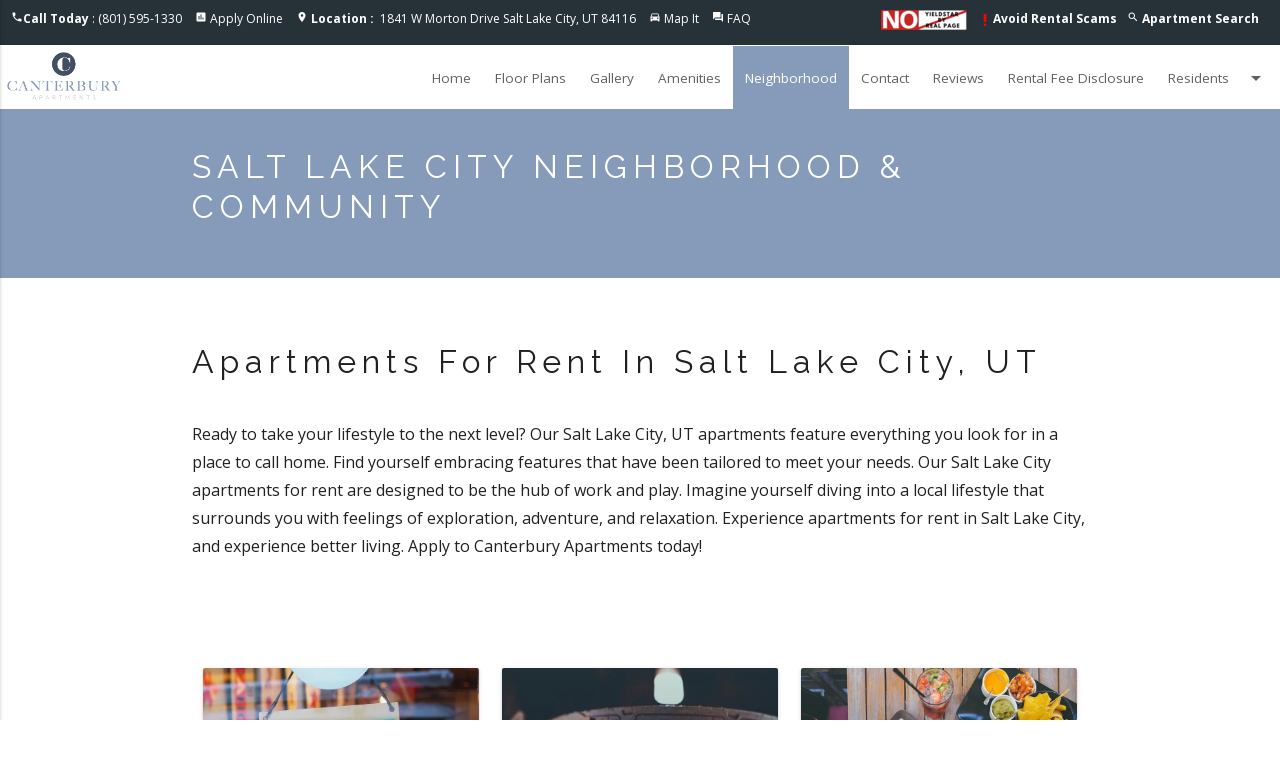

--- FILE ---
content_type: text/html;charset=UTF-8
request_url: https://www.liveatcanterburyapts.com/salt-lake-city-ut/neighborhood
body_size: 11084
content:
<!DOCTYPE html>


<html lang="en">
  <head>
    <meta charset="utf-8">
    <meta http-equiv="X-UA-Compatible" content="IE=edge">
    <meta name="test" content="http://www.liveatcanterburyapts.com">
    <meta name="viewport" content="width=device-width, initial-scale=1" >
    
    <title>Apartments for Rent in Salt Lake City, UT | Neighborhood of Canterbury Apartments</title>
    
    <meta name="description" content="Experience the best Salt Lake City, UT has to offer. Come home to Canterbury Apartments and come home to better living. Contact us today!" />
    
    <meta name="keywords" content="Salt Lake City Apartments, Apartments Utah, Canterbury, Salt Lake City Rental Apartments, Salt Lake City Apts, Apartment Community Salt Lake City, Apts Salt Lake City, UT" />
    

    <link rel="shortcut icon" href="https://s3-us-west-2.amazonaws.com/mktapts/images/material/694CAN/favicon.ico" />

    <!-- CSS -->

    <link href="https://fonts.googleapis.com/icon?family=Material+Icons" rel="stylesheet">
    <link rel="stylesheet" type="text/css" href="/css/animate.css">
    
    <link rel="stylesheet" type="text/css" href="/css/materialize694CAN.min.css">
    <link rel="stylesheet" type="text/css" href="/css/main694CAN.css">
        
    <!-- End CSS -->

    <!-- Google tag (gtag.js) -->
<script async src="https://www.googletagmanager.com/gtag/js?id=G-PFP61CDMD1"></script>
<script>
  window.dataLayer = window.dataLayer || [];
  function gtag(){dataLayer.push(arguments);}
  gtag('js', new Date());

  gtag('config', 'G-PFP61CDMD1');
</script>

    <link rel='canonical' href='https://www.liveatcanterburyapts.com/salt-lake-city-ut/neighborhood' />
    <style type="text/css">
      /*Menu Neighborhood*/
.place-card{
  padding: 0 8% 50px 8% !important;
}
.card-menu-button{
  width: 100%;
  text-align: center;
  font-weight:bold;
  padding: 8px 0;
}

 a .card-menu-button{
  color: white 
}

.card-sub-title{
  color: #a8a8a8;
  margin-bottom: 10px
}
.local-places-icons{
  font-size: 15px;
  margin-right: 5px;
  color: white;
      border-radius: 25px;
    padding: 2px;
}

.local-places-stars{
  color: #42A5F5 
}
.contact-info > div{
  font-weight: bold
}
.card-stars{
  margin-bottom: 10px
}
h2{
  margin: 0;
    letter-spacing: 6px;
    text-transform: capitalize;
    font-family: Raleway,sans-serif;
}

.location_tabs .active{
  border-bottom:solid ;
}
.tabs .indicator{
  display: none!important;
}
.seo-content ul,
.seo-content li{list-style-type:disc!important;}
    </style>
  </head>
  <body  id="neighborhoodPage">
    <!-- Header -->
    		<!-- Slide Down Specials Banner -->
		
			<!-- No Special -->	
		
		<!-- End Slide Down Specials Banner -->	

        <script>
        
            var instantDropdown = 0;
        
            var alwaysShowSpecial = 0;
        
        </script>
		
		<script type='text/javascript'>
	        function validateform(){
	        var captcha_response = grecaptcha.getResponse( window.recaptcha2 );
	        console.log('grecaptcha', grecaptcha,captcha_response);
	        if(captcha_response.length == 0)

	          {
	              document.getElementById('captchaMessage').innerHTML="You can't leave Captcha Code empty.";
	              return false;
	          }
	          else
	          {
	              document.getElementById('captchaMessage').innerHTML="Captcha completed";
	              return true; 
	          }
	        }
	     </script>
	     
				

		<header>
			

			<!-- ada hidden link -->
			<a href="/accessible-one-page" rel="nofollow" style="position: absolute; z-index: -999;">Accessible One Page</a>
			<!-- ada hidden link -->

			<!-- Modal Structure -->
			<div id="petpolicy" class="modal petpolicy">
			    <div class="modal-content">
			    	<div class="row">
						<div class="col s2 m1 left-align">
							<div class="arrows"><i class="material-icons modal-close">arrow_back</i></div>
						</div>
						
						<div class="col s8 m10 center-align">
							<h5>Pet Friendly Apartments</h5>
						</div>
						
						<div class="col s2 m1 right-align">
							<div class="arrows"><i class="material-icons modal-close">close</i></div>
						</div>
					</div>
					<div class="row">
						<div class="col s12">
							<p></p>
						</div>
					</div>
			      	
			    </div>
			</div>
			<!-- End Filter Modal -->

			

			<!-- COVID Modal Structure -->
			<div id="covid" class="modal covid">
			    <div class="modal-content">
			    	<div class="row">
						<div class="col s2 m1 left-align">
							<div class="arrows"><i class="material-icons modal-close">arrow_back</i></div>
						</div>
						<div class="col s8 m10 center-align">
							<h5>UPDATE | COVID-19</h5>
						</div>
						<div class="col s2 m1 right-align">
							<div class="arrows"><i class="material-icons modal-close">close</i></div>
						</div>
					</div>
					<div class="row">
						<div class="col s12">
							<p>Providing a safe & healthy community for our residents is our top priority.  Tours are available by appointment only.</p>
						</div>
					</div>
			      	
			    </div>
			</div>
			<!-- End Filter Modal -->

			<!-- Top Nav -->
			<div class="top-nav blue-grey darken-4 white-text">
				<div class="row">
					<div class="col s12">
						<ul class="top-nav-left">
							<li><i class="material-icons">phone</i><b>Call Today</b>&nbsp;:&nbsp;(801) 595-1330</li>
							
							<li><i class="material-icons">assessment</i> <a href="/apply-online">Apply Online</a></li>
							
							<li>
                                <i class="material-icons">location_on</i>
                                <a href="https://goo.gl/maps/ffY2R1rfU3Qdj38R8" rel="noreferrer" target="_blank">
                                    <span class="hide-on-small-only">
                                        <b>Location&nbsp;:&nbsp;</b>
                                    </span>
                                    1841 W Morton Drive Salt Lake City, UT 84116
                                </a>
                            </li>
							<li><i class="material-icons">directions_car</i> <a href="/getdirections">Map It</a></li>
							
							<li><i class="material-icons">question_answer</i> <a href="/frequently-asked-questions">FAQ</a></li>
							
							<li style=float:right><i class="material-icons">search</i> <a href="/salt-lake-city-ut/apartment-search"><b>
							Apartment Search
							</b></a></li>
							
								<li style=float:right><i class="material-icons" style="color:red;font-size:16px;vertical-align:middle;">priority_high</i><a href="/rental-scams"><b>Avoid Rental Scams</b></a></li>
								
							<li style=float:right><img src="https://mktapts.s3.us-west-2.amazonaws.com/images/generic/no-yieldstar/noyield.png" title="This Apartment Community does not use revenue management software – including YieldStar, LRO, or AI Revenue Management by RealPage or RentMaximizer/Revenue IQ by Yardi – during the property management services of Apartment Management Consultants, LLC or AMC-CA, Inc." height="15px" class="responsive-img yield-logo" alt="No Yieldstar"></li>
                            
 							
						</ul>
					</div>
				</div>
			</div> 
			<!-- End Top Nav -->
			<!-- Nav Residents Dropdown -->
			<!-- Dropdown Structure -->
			
			<ul id="dropdown1" class="dropdown-content">
				
				<li><a href="https://canterbury.goprisma.com/auth/login" rel="noreferrer" target="_blank">Pay Rent</a></li>
				
				<li class="divider"></li>
				
				
				<li><a target="_blank" href="https://canterbury.goprisma.com/auth/login">Maintenance Request</a></li>
				
				<li class="divider"></li>
				
				<li class="divider"></li>
				
				<li><a href="/login">Suggestion Box</a></li>
				
				<li class="divider"></li>
				<li><a href="/residents">Future Residents</a></li>
				
				<li class="divider"></li>
				<li><a href="/pet-friendly">Pet Friendly</a></li>
				
				<li class="divider"></li>
				
				    <li><a href="https://canterbury.goprisma.com/auth/login" rel="nofollow">Login</a></li>
				
			</ul>
			
			<!-- End Nav Residents Dropdown -->
			<!-- Nav Floor Plans Dropdown -->
			
			<!-- End Nav Floor Plans Dropdown -->
			<!-- Nav -->
			<nav>
				<div class="nav-wrapper white black-text">
					<a href="https://www.liveatcanterburyapts.com" class="brand-logo">
					<picture>
						<source srcset="//assets.marketapts.com/assets/converted/694CAN/assets/imagefroms3/694CAN/images/material/694CAN/logo.png.webp" type="image/webp">
						<img src="//assets.marketapts.com/assets/converted/694CAN/assets/imagefroms3/694CAN/images/material/694CAN/logo.png.png" alt="Canterbury Apartments in Salt Lake City" title="Canterbury Apartments in Salt Lake City" class="responsive-img">
					</picture>
					</a>
					<a href="#" data-activates="mobile-demo" class="mobile-toggle button-collapse"><i class="material-icons">menu</i></a>
					<ul itemscope itemtype="https://www.schema.org/SiteNavigationElement" class="right menu-hide-small">
					
						<li itemprop="name"><a itemprop="url" href="https://www.liveatcanterburyapts.com" id="homeNavLink">Home</a></li>
                        
                            <li itemprop="name"><a itemprop="url" href="/floor-plans" id="floorplansNavLink">Floor Plans</a></li>
                        
						<li itemprop="name"><a itemprop="url" href="/gallery" id="galleryNavLink">Gallery</a></li>
                        
						<li itemprop="name"><a itemprop="url" href="/salt-lake-city-ut/amenities" id="amenitiesNavLink">Amenities</a></li>
						
						<li itemprop="name"><a itemprop="url" href="/salt-lake-city-ut/neighborhood" id="neighborhoodNavLink">Neighborhood</a></li>
						<!--<li itemprop="name"><a itemprop="url" href="/neighborhood" id="neighborhoodNavLink">Neighborhood</a></li>-->
						
						<li itemprop="name"><a itemprop="url" href="https://www.liveatcanterburyapts.com/contact" id="contactNavLink">Contact</a></li>
						
						<li itemprop="name"><a itemprop="url" href="/reviews" id="reviewsNavLink">Reviews</a></li>
						
                        <li itemprop="name"><a itemprop="url" href="/disclosure-fees" id="feesNavLink">Rental Fee Disclosure</a></li>
                        
						<!-- Dropdown Trigger -->
							
								<li><a class="dropdown-button" href="" data-activates="dropdown1" id="residentsNavLink" role="button">Residents<i class="material-icons right">arrow_drop_down</i></a></li>
							
					</ul>
					<ul class="side-nav" id="mobile-demo">
						<li><a href="https://www.liveatcanterburyapts.com" id="homeMobileNavLink">Home</a></li>
                        
                                <li><a href="/floor-plans" id="floorplansMobileNavLink">Floor Plans</a></li>
                            
						<li><a href="/gallery" id="galleryMobileNavLink">Gallery</a></li>
                        
						<li><a href="/salt-lake-city-ut/amenities" id="amenitiesMobileNavLink">Amenities</a></li>
						
                            <li><a href="/salt-lake-city-ut/neighborhood" id="neighborhoodMobileNavLink">Neighborhood</a></li>
                        
						<li><a href="/contact" id="contactMobileNavLink">Contact</a></li>
						
						<li><a href="/reviews" id="reviewsMobileNavLink">Reviews</a></li>
						
						<li><a href="/schedule-a-tour" id="scheduleMobileNavLink">Schedule a Tour</a></li>
                        
                        <li><a itemprop="url" href="/disclosure-fees" id="feesNavLink">Rental Fee Disclosure</a></li>
                        
						<li class="no-padding">
							<ul class="collapsible collapsible-accordion">
								<li>
									<a href="#" class="collapsible-header" id="residentsMobileNavLink">Residents</a>
									<div class="collapsible-body">
										<ul>
											
											<li><a href="https://canterbury.goprisma.com/auth/login" rel="noreferrer" target="_blank">Resident Pay Online</a></li>
											
                                            <li><a target="_blank" href="https://canterbury.goprisma.com/auth/login">Resident Maintenance Request</a></li>
                                            
											<li><a href="/login">Resident Suggestion Box</a></li>
                                            
											<li><a href="/residents">Future Residents</a></li>
                                            
											<li><a href="/reviews">Reviews</a></li>
                                            
											<li><a href="/pet-friendly">Pet Friendly Apartments</a></li>
											
											<li><a href="/login" rel="nofollow">Resident Login</a></li>
										</ul>
									</div>
								</li>
							</ul>
						</li>
						
						<li><a href="/apply-online" id="applyMobileNavLink">Apply Online</a></li>
                        
					</ul>
				</div>
			</nav>
			<!-- End Nav -->
			
			<!-- google lighthouse sizing 
			<style type="text/css">
				@media only screen and (max-width : 400px) {
					ul.top-nav-left li a{
						font-size: 16px;
    					padding: 13px 9px;
					}
					.mobile-toggle i{
						padding: 0px 12px;
					}
					.brand-logo img{
						    padding-top: 2px;
    						padding-bottom: 2px;
					}
					footer a{
						    font-size: 16px;
						    padding-top: 12px;
						    padding-bottom: 12px;
					}
				}
			</style>-->
			<style>
			@media (max-width: 1139px) {
				.menu-hide-small {
					display: none!important;
				}
				.mobile-toggle {
					display: block!important;
				}
				nav .brand-logo {
					left: 50%;
					-webkit-transform: translateX(-50%);
					transform: translateX(-50%);
				}
			}
			@media (min-width: 1140px) {
				.mobile-toggle {
					display: none!important;
				}
				.menu-hide-small {
					display: block!important;
				}
			}
            @media (max-width: 1350px) and (min-width: 1140px) {
                nav ul a {
                    padding: 0 12px;
                    font-size: 0.9rem;
                }
            }
			</style>
		</header>
		
		

    <!-- End Header -->
    <!-- Content -->

    <div class="content">
      
      <div class="page-header teal darken-4">
        <div class="row container">
          
          <h1 class="small white-text">Salt Lake City Neighborhood & Community</h1>
          
        </div>
      </div>
      
        
        <div class="section white no-bottom-padding">
          <div class="row container">
            <h2>Apartments for Rent in Salt Lake City, UT</h2><br>
        
<p>Ready to take your lifestyle to the next level? Our Salt Lake City, UT apartments feature everything you look for in a place to call home. Find yourself embracing features that have been tailored to meet your needs. Our Salt Lake City apartments for rent are designed to be the hub of work and play. Imagine yourself diving into a local lifestyle that surrounds you with feelings of exploration, adventure, and relaxation. Experience apartments for rent in Salt Lake City, and experience better living. Apply to Canterbury Apartments today!</p>
      
            
          </div>
        </div>

<!-- Local Places -->
      
<!-- End Local Places -->

      
          </div>
        <div class="section white no-bottom-padding">
        <div class="row container">

                             
                <div class="col s12 m4">
            <div class="card">
              <div class="card-image">
                
				<picture>
					<source srcset="//assets.marketapts.com/assets/converted/694CAN/assets/imagefroms3/694CAN/images/material/694CAN/neighborhood/neighborhood1.jpg.800x600.webp" type="image/webp">
					<img src="//assets.marketapts.com/assets/converted/694CAN/assets/imagefroms3/694CAN/images/material/694CAN/neighborhood/neighborhood1.jpg.800x600.jpg" alt="Shopping" title="Shopping">
				</picture>
                <h2 class="card-title">Shopping</h2>
                
              </div>
              <div class="card-content eqheight">
                <p><ul>
<li>City Creek</li>
<li>The Gateway</li>
<li>Walmart</li>
<li>Target</li>
</ul></p>
              </div>
            </div>
          </div>
                             
                <div class="col s12 m4">
            <div class="card">
              <div class="card-image">
                
				<picture>
					<source srcset="//assets.marketapts.com/assets/converted/694CAN/assets/imagefroms3/694CAN/images/material/694CAN/neighborhood/neighborhood2.jpg.800x600.webp" type="image/webp">
					<img src="//assets.marketapts.com/assets/converted/694CAN/assets/imagefroms3/694CAN/images/material/694CAN/neighborhood/neighborhood2.jpg.800x600.jpg" alt="Recreation" title="Recreation">
				</picture>
                <h2 class="card-title">Recreation</h2>
                
              </div>
              <div class="card-content eqheight">
                <p><ul>
<li>Rose Park Golf Course</li>
<li>Jordan River Parkway Trail</li>
<li>Roots Disc Golf Course</li>
<li>Megaplex Theatres at The Gateway</li>
<li>The Leonardo</li>
<li>Vivint Arena</li>
<li>Rosewood Skate Park</li>
<li>Westpointe Park</li>
</ul></p>
              </div>
            </div>
          </div>
                             
                <div class="col s12 m4">
            <div class="card">
              <div class="card-image">
                
				<picture>
					<source srcset="//assets.marketapts.com/assets/converted/694CAN/assets/imagefroms3/694CAN/images/material/694CAN/neighborhood/neighborhood3.jpg.800x600.webp" type="image/webp">
					<img src="//assets.marketapts.com/assets/converted/694CAN/assets/imagefroms3/694CAN/images/material/694CAN/neighborhood/neighborhood3.jpg.800x600.jpg" alt="Dining" title="Dining">
				</picture>
                <h2 class="card-title">Dining</h2>
                
              </div>
              <div class="card-content eqheight">
                <p><ul>
<li>All Chay</li>
<li>Chubby's Mexican Restaurant</li>
<li>Red Iguana</li>
<li>Red Iguana 2</li>
<li>Garage on Beck</li>
<li>Handle Bar</li>
<li>Poplar Street Pub</li>
</ul></p>
              </div>
            </div>
          </div>
          
            </div>
            <div class="row container">
           
        </div>
      </div>

	  

      <div class=" section grey lighten-5 map_section no-bottom-padding">
        <div class="row">
          <div class="col s12 location_tabs">
            <ul class="tabs grey lighten-5">
              <!-- <li class="tab col s3"><a href="#test1"  >Property</a></li> -->
              <li class="tab col s3" data-tab="restaurants"><a href="javascript:void(0)" role="button" class="active">Restaurants</a></li>
              <li class="tab col s3" data-tab="shopping"><a href="javascript:void(0)" role="button">Shopping</a></li>
              <li class="tab col s3" data-tab="schools"><a href="javascript:void(0)" role="button">Schools</a></li>
              <li class="tab col s3" data-tab="gasStations"><a href="javascript:void(0)" role="button">Transportation</a></li>
            </ul>
          </div>
          <div id="test1" class="col s12 tab-content">
                        <div class="lozad-google-map map-holder" id="map" style="height: 400px;"></div>
          </div>

        </div>
      </div>

    </div>
    <!-- End Content -->
    <!-- Footer -->
    <!--Start Page FAQ-->

<!--End Page FAQ-->

		<footer class="page-footer blue-grey darken-4 white-text">


          <div class="container">
            <div class="row">

             
              <div class="col l6 s12">
             
					<h3 class="white-text">Salt Lake City Apartments for Rent</h3>
                
                <div id ="" class="vcard">
 						<div class="org">Canterbury Apartments</div>
 							<div class="adr">
  								<div class="street-address">1841 W Morton Drive</div>
 									<span class="locality">Salt Lake City</span>, 
  									<span class="region">UT</span>, 
  									<span class="postal-code">84116</span>
							</div>
 							<div class="tel white-text">(801) 595-1330</div>
 							<span class="email"><a class="white-text" href="/contact">Email Us</a></span><br>
 							<a class="url white-text" href="https://www.liveatcanterburyapts.com">https://www.liveatcanterburyapts.com</a><br>
 							
 					</div>
                <ul class="footer-list">
					
  					
					<li>
						<a href=https://goo.gl/maps/ffY2R1rfU3Qdj38R8 target="_blank" title="Connect with us on google" rel="noreferrer"><picture class="lozad" data-alt="Connect with us on google"><source srcset="//assets.marketapts.com/assets/converted/694CAN/assets/imagefroms3/694CAN/images/material/google.png.24x.webp" type="image/webp"><source srcset="//assets.marketapts.com/assets/converted/694CAN/assets/imagefroms3/694CAN/images/material/google.png.24x.png"></picture></a><a href=https://www.instagram.com/canterbury_apartments/ target="_blank" title="Connect with us on instagram" rel="noreferrer"><picture class="lozad" data-alt="Connect with us on instagram"><source srcset="//assets.marketapts.com/assets/converted/694CAN/assets/imagefroms3/694CAN/images/material/instagram.png.24x.webp" type="image/webp"><source srcset="//assets.marketapts.com/assets/converted/694CAN/assets/imagefroms3/694CAN/images/material/instagram.png.24x.png"></picture></a>
						
					</li>

					
					<li>
					    <br>
					</li>
					<li><a class="white-text" href="https://www.marketapts.com/" rel="noopener" target="_blank" title="Apartment Marketing by Market Apartments&reg;">Apartment Marketing by Market Apartments&reg;</a></li>
					
				</ul>
              </div>
              
              <div class="col l4 s12">
              
                <h4 class="white-text">Canterbury Apartments</h4>
                
                <ul>
					<li><a class="white-text" href="/gallery">Gallery</a></li>
					<li><a class="white-text" href="/salt-lake-city-ut/amenities">Amenities</a></li>
					
						<li><a class="white-text" href="/floor-plans">Floor Plans</a></li>
					
					<li><a class="white-text" href="/salt-lake-city-ut/neighborhood">Neighborhood</a></li>
					
					<li><a class="white-text" href="/contact">Contact</a></li>
                    	
					<li><a class="white-text" rel="nofollow" href="/accessibility-statement">Accessibility Statement</a></li>		
					<li><a class="white-text" rel="nofollow" href="/accessible-one-page">Accessible One Page</a></li>		

                    <li>
					

						<picture>
							<source srcset="//assets.marketapts.com/assets/converted/694CAN/assets/imagefroms3/694CAN/images/material/fair-housing.png.30x.webp" type="image/webp">
							<img class="hud-img" src="//assets.marketapts.com/assets/converted/694CAN/assets/imagefroms3/694CAN/images/material/fair-housing.png.30x.png" alt="Equal Housing Canterbury Apartments" title="Equal Housing Canterbury Apartments" width="30" height="23">
						</picture>

					

						<picture>
							<source srcset="//assets.marketapts.com/assets/converted/694CAN/assets/imagefroms3/694CAN/images/material/pet-friendly.png.30x.webp" type="image/webp">
							<img class="hud-img" src="//assets.marketapts.com/assets/converted/694CAN/assets/imagefroms3/694CAN/images/material/pet-friendly.png.30x.png" alt="Pet Friendly Apartments in Salt Lake City" title="Pet Friendly Apartments in Salt Lake City" width="30" height="20">
						</picture>

						

					<picture>
						<source srcset="//assets.marketapts.com/assets/converted/694CAN/assets/imagefroms3/694CAN/images/material/disability.png.30x.webp" type="image/webp">
						<img class="hud-img" src="//assets.marketapts.com/assets/converted/694CAN/assets/imagefroms3/694CAN/images/material/disability.png.30x.png" width="30" height="20" alt="Disability Access Apartments" title="Disability Access Apartments">
					</picture>
					
						
					</li>
					
                </ul>
              </div>
              <div class="col l2 s12">
              	
                <h4 class="white-text">Residents</h4>
                <ul>
                	
                	<li><a class="white-text" href="https://canterbury.goprisma.com/auth/login" rel="noreferrer" target="_blank">Pay Rent</a></li>
					
					<li><a class="white-text" href="/apply-online">Apply Online</a></li>
					
                        <li><a class="white-text" target="_blank" href="https://canterbury.goprisma.com/auth/login">Maintenance Request</a></li>
                      
					<li><a class="white-text" href="/login">Suggestion Box</a></li>
					
					<li><a class="white-text" href="/pet-friendly">Pet Friendly</a></li>
					
					<br>
					
              		<li>

              			<br><br>
							<img src="https://mktapts.s3.us-west-2.amazonaws.com/images/generic/no-yieldstar/no-yield.png" title="This Apartment Community does not use revenue management software – including YieldStar, LRO, or AI Revenue Management by RealPage or RentMaximizer/Revenue IQ by Yardi – during the property management services of Apartment Management Consultants, LLC or AMC-CA, Inc." class="responsive-img" alt="No Yieldstar logo">
					</li>
					
                </ul>
              </div>
              
            </div>

          </div>
          <div class="footer-copyright grey darken-4">
            <div class="container">
            	<div class="row">
            		<div class="col s12">

						<ul class="legal-links">
							<li>&reg;2026&nbsp; Canterbury</li>
							<li><a class="white-text" rel="nofollow" href="/privacy-policy">Privacy Policy</a></li>
							
							<li><a class="white-text" rel="nofollow" href="/terms-of-service">Terms of Service</a></li>
							
						</ul>
            		</div>
            	</div>
            </div>
          </div>
          


        </footer>
        
        

	    <!-- Schema.org markup for Google+ -->
	    
 		<script type="application/ld+json">
			{
		  	"@context": "https://schema.org",
		  	"@type": "LocalBusiness",
		  	"@id":"https://www.liveatcanterburyapts.com/",
		  	"additionalType": "ApartmentComplex",
		  	"address": {
		    "@type": "PostalAddress",
		    "addressLocality": "Salt Lake City",
		    "addressRegion": "UT",
		    "postalCode":"84116",
		    "streetAddress": "1841 W Morton Drive"
		  	},
		  			
			"description": "Canterbury Apartments Community | Salt Lake City Apartments | See Virtual Tour, Photos, Reviews, Floor Plans and Available Apartments in Salt Lake City, UT.",
			
		  	"name": "Canterbury Apartments",
		  	"image": ["//assets.marketapts.com/assets/converted/694CAN/assets/imagefroms3/694CAN/images/material/694CAN/slide1.jpg.1920x1080.jpg","https://assets.marketapts.com/assets/converted/694CAN/images/apartments/photos/8hbuifkrs5wh9rldtuinjh5ww71bsggw.jpeg.800x600.jpg", "https://assets.marketapts.com/assets/converted/694CAN/images/apartments/photos/call634cofwfd2tk9mp6mxa0z8xksdt9.jpeg.800x600.jpg", "https://assets.marketapts.com/assets/converted/694CAN/images/apartments/photos/tuhqmo7on0268qgf4mj5w8xj95t1omkk.jpeg.800x600.jpg", "https://assets.marketapts.com/assets/converted/694CAN/images/apartments/photos/ntzuq50ychmcrr490gtvid761zjr9yes.jpeg.800x600.jpg", "https://assets.marketapts.com/assets/converted/694CAN/images/apartments/photos/y4iiqbsh4bokg77njf0tzfn72hkskue2.jpeg.800x600.jpg", "https://assets.marketapts.com/assets/converted/694CAN/images/apartments/photos/331mzk5p536tmiw1xfogx0vyaiqk9xbo.jpeg.800x600.jpg", "https://assets.marketapts.com/assets/converted/694CAN/images/apartments/photos/vdmh8mojwwz4voy0vl4o3f6bq4f24tql.jpeg.800x600.jpg", "https://assets.marketapts.com/assets/converted/694CAN/images/apartments/photos/ozztbn64x1w7p626lflp85l3s28sqcze.jpeg.800x600.jpg", "https://assets.marketapts.com/assets/converted/694CAN/images/apartments/photos/lir6k4ihg3hrfnz6o126urzbozugrrkb.jpeg.800x600.jpg"],
		  	"telephone": "(801) 595-1330",
		  	"priceRange": "$$",
		  	"amenityFeature": "24-Hour Emergency Maintenance, Basketball Court, Playground, Covered Parking, Heated Swimming Pool",

		  	"containsPlace":{"@type":"Apartment","petsAllowed":true},
		  	
		  	"geo": {
		    "@type": "GeoCoordinates",
		    "latitude": "40.798224",
		    "longitude": "-111.944843"
		 		}, 			
		  	"sameAs" : [ "https://goo.gl/maps/ffY2R1rfU3Qdj38R8","https://www.instagram.com/canterbury_apartments/" ] 
			}
		</script>
		
 <script type="text/javascript">
 	
    
if(window.location.hash == "#covid"){
    window.addEventListener('load', function () {
    	document.getElementById("covid-19").click();
})

}</script>


<script type="application/ld+json">
			{
    "@context": "https://schema.org",
    "@id":"https://www.liveatcanterburyapts.com/",
    "@type": "SpecialAnnouncement",
    "name": "Canterbury",
    "text": "Stanford Health Care’s same-day primary care program is offering drive-through testing, by appointment, for SARS-CoV-2, the coronavirus that causes COVID-19.",
    "datePosted": "2020-10-21",
    "url": "https://www.liveatcanterburyapts.com#covid",
    "category": "https://www.wikidata.org/wiki/Q81068910"
}
		</script>
<script src="https://www.marketapts.com/js/schedule.js"></script>

<script src="https://www.marketapts.com/js/schedule-widget.js"></script>
<schedule-widget
    data-property-code="694CAN"
    data-css="right:initial!important;left:20px!important;align-items:flex-start!important;"
></schedule-widget>


<!-- extra schema requested Chandler Residential email Feb 2021 -->


<script src="/js/document-referrer.js" defer></script>

    <!-- End Footer -->
    <!-- Scripts -->

	<script type="text/javascript" src="/js/jquery-3.6.1.min.js"></script>
    <script type="text/javascript" src="/js/jquery.validate.js"></script>
    <script src="/js/materialize.min.js"></script>
    <script src="/js/unslider-min.js"></script>
    <script type="text/javascript" src="/js/lightcase.js"></script>
    <script type="text/javascript" src="/js/jquery.events.touch.js"></script>
    <script src="/js/jquery.matchHeight-min.js"></script>
    <script src="/js/jquery.maskedinput.js"></script>
    <script type="text/javascript" src="/js/custom.js" async></script>
    <script src="/js/lozad-deployable.js"></script>
    
    <script type="text/javascript" src="https://cdn.jsdelivr.net/npm/lozad/dist/lozad.min.js"></script>
    <script>
	function LozadInitMap() {
	    var hasLozad = false;
	    var hasGoogle = false;
	    return function (isLozad) {
		if (isLozad) {
		    hasLozad = true;
		} else {
		    hasGoogle = true;
		}
		if (hasLozad && hasGoogle) {
		    initMap();
		}
	    }
	}
	window.lozadInitMap = LozadInitMap();

	var lozadGoogleMap = lozad('.lozad-google-map', {
	    loaded: function() {
		lozadInitMap(true);
	    }
	});
	lozadGoogleMap.observe();

    </script>

    
    <!-- Gmaps API JS -->
    <script src="https://maps.googleapis.com/maps/api/js?key=AIzaSyCoI32SJRl98vNN0-ts0pLk3ONEQOOEJzA&callback=lozadInitMap&libraries=places" async defer></script>
    <script type="text/javascript">
        var map;
        var infowindow;
        var service;
        var allMarkers = new Array();
        var propertyLocation = {lat: 40.798224, lng: -111.944843};

        function initMap() {

          map = new google.maps.Map(document.getElementById('map'), {
            center: propertyLocation,
            zoom: 15
          });

          var propertyIcon = '/images/map/property.png';
          var propertyLocation_marker = new google.maps.Marker({
            position: propertyLocation,
            map: map,
            icon: propertyIcon
          });

          infowindow = new google.maps.InfoWindow();
          service = new google.maps.places.PlacesService(map);
          google.maps.event.addListener(propertyLocation_marker, 'click', function() {
            infowindow.setContent('1841 W Morton Drive Salt Lake City, UT 84116');
        infowindow.open(map, propertyLocation_marker);

          });

          $('.location_tabs li').eq(0).click();
        }
        $('.location_tabs li').click(function() {
          if (typeof allMarkers != 'undefined') {
            clearAllMarkers();
        }
          if ($(this).data('tab') == 'restaurants')
            showRestaurants();
          if ($(this).data('tab') == 'shopping')
            showsShopping();
          if ($(this).data('tab') == 'schools')
            showSchools();
          if ($(this).data('tab') == 'gasStations')
            showGasStations();
        });
        function clearAllMarkers() {
          //console.log(markers);
          for (var i = 0; i < allMarkers.length; i++) {
            allMarkers[i].setMap(null);
          }
          allMarkers = [];
        }
        function showRestaurants() {
          service.nearbySearch({
              location: propertyLocation,
              radius: 1500,
              type: 'restaurant'
            }, restaurantCallback);
        }
        function showsShopping() {
          service.nearbySearch({
            location: propertyLocation,
            radius: 1500,
            type: 'store'
          }, storeCallback);
        }
        function showSchools() {
          service.nearbySearch({
            location: propertyLocation,
            radius: 1500,
            type: 'school'
          }, schoolCallback);
        }
        function showGasStations() {
          service.nearbySearch({
            location: propertyLocation,
            radius: 1500,
            type: 'transit_station'
          }, gasStationCallback);
        }


        function schoolCallback(results, status) {
          if (status === google.maps.places.PlacesServiceStatus.OK) {
            for (var i = 0; i < results.length; i++) {
              createSchoolMarker(results[i]); //results doesn't contain anything related to type (school,store,etc)
            }
          }
        }

      function storeCallback(results, status) {
          if (status === google.maps.places.PlacesServiceStatus.OK) {
            for (var i = 0; i < results.length; i++) {
              createStoreMarker(results[i]);
            }
          }
        }

        function restaurantCallback(results, status) {
            if (status === google.maps.places.PlacesServiceStatus.OK) {
              for (var i = 0; i < results.length; i++) {
                createRestaurantMarker(results[i]);
              }
            }
          }

          function gasStationCallback(results, status) {
              if (status === google.maps.places.PlacesServiceStatus.OK) {
                for (var i = 0; i < results.length; i++) {
                  createGasStationMarker(results[i]);
                }
              }
            }

        function createSchoolMarker(place) {
          var placeLoc = place.geometry.location;
          var marker = new google.maps.Marker({
            icon:"/images/map/school.png",
            map: map,
            position: place.geometry.location
          });
          allMarkers.push(marker);


          google.maps.event.addListener(marker, 'click', function() {
            if (place.vicinity !== 'undefined')
              var address = "<br>"+place.vicinity;
            infowindow.setContent("<center>"+place.name+address+"</center>");
            infowindow.open(map, this);
          });
        }


       function createStoreMarker(place) {
          var placeLoc = place.geometry.location;
          var marker = new google.maps.Marker({
            icon:"/images/map/store.png",
            map: map,
            position: place.geometry.location
          });
          allMarkers.push(marker);

          google.maps.event.addListener(marker, 'click', function() {
            if (place.vicinity !== 'undefined')
              var address = "<br>"+place.vicinity;
            infowindow.setContent("<center>"+place.name+address+"</center>");
            infowindow.open(map, this);
          });
        }

        function createRestaurantMarker(place) {
          var placeLoc = place.geometry.location;
          var marker = new google.maps.Marker({
            icon:"/images/map/restaurant.png",
            map: map,
            position: place.geometry.location
          });
          allMarkers.push(marker);

          google.maps.event.addListener(marker, 'click', function() {
            if (place.vicinity !== 'undefined')
              var address = "<br>"+place.vicinity;
            infowindow.setContent("<center>"+place.name+address+"</center>");
            infowindow.open(map, this);
          });
        }

          function createGasStationMarker(place) {
            var placeLoc = place.geometry.location;
            var marker = new google.maps.Marker({
              icon:"/images/map/transportation.png",
              map: map,
              position: place.geometry.location
            });
            allMarkers.push(marker);

            google.maps.event.addListener(marker, 'click', function() {
              if (place.vicinity !== 'undefined')
              var address = "<br>"+place.vicinity;
              infowindow.setContent("<center>"+place.name+address+"</center>");
              infowindow.open(map, this);
            });
        }


    </script>
    <!-- End Gmaps API JS -->
    <!-- End Scripts -->
    

    <script type="text/javascript">
      $(document).ready ( function(){
   $(".tabs .indicator").remove();
});
      
    </script>
  </body>
</html>


--- FILE ---
content_type: text/css
request_url: https://www.liveatcanterburyapts.com/css/main694CAN.css
body_size: 3389
content:
@import url('https://fonts.googleapis.com/css?family=Open+Sans:300,400,600,700,800|Raleway:300,400,500,600,700,800,900');

/*##### GLOBAL #####*/

.dark-primary-color    { background: #869bb9; }
.default-primary-color { background: #FF5722; }
.light-primary-color   { background: #FFCCBC; }
.text-primary-color    { color: #FFFFFF; }
.accent-color          { background: #607D8B; }
.primary-text-color    { color: #212121; }
.secondary-text-color  { color: #757575; }
.divider-color         { border-color: #BDBDBD; }

.no-margin {margin: 0px!important;}
.no-bottom-margin {margin-bottom: 0px!important;}
.no-top-margin {margin-top: 0px!important;}
.no-padding {padding: 0px!important;}
.no-bottom-padding {padding-bottom: 0px!important;}
.no-top-padding {padding-top: 0px!important;}


body {
	font-family: 'Open Sans', sans-serif;
	background: #fff;
	color: #212121;
}


h1 {font-family: 'Raleway', sans-serif; letter-spacing: 6px; margin-right: -6px; font-weight: 400; text-transform: uppercase;}
h2 {font-family: 'Raleway', sans-serif; letter-spacing: 6px; margin-right: -6px; font-weight: 400; text-transform: uppercase; font-size: 32px; line-height: 40px;}
h3 {font-family: 'Raleway', sans-serif; letter-spacing: 6px; margin-right: -6px; font-weight: 400; text-transform: uppercase; font-size: 24px; line-height: 30px;}
h4 {font-family: 'Raleway', sans-serif; letter-spacing: 6px; margin-right: -6px; font-weight: 400; text-transform: uppercase; font-size: 18px; line-height: 20px;}
h5 {font-family: 'Raleway', sans-serif; letter-spacing: 4px; margin-right: -6px; font-weight: 400; text-transform: uppercase; font-size: 16px; line-height: 20px;}
h1.small {font-family: 'Raleway', sans-serif; letter-spacing: 6px; margin-right: -6px; font-weight: 400; text-transform: uppercase; font-size: 32px; line-height: 40px;}
p {font-size: 16px; font-weight: 400; line-height: 28px;}

a {color: #869bb9;}
a:hover {color: #726658;}

.tabs .tab a {color: #212121;}
.tabs .tab a:hover, .tabs .tab a.active {color: #869bb9;}
.tabs .indicator {background: #869bb9;}
.tab-content {padding: 2% 0px;}

.modal {
	height: 100%;
  	max-height: 100%;
  	width:  100%;
}

.modal.admin {
  height: 75%;
    max-height: 100%;
    width: 75%;
}
.modal.petpolicy {
    height: 35%;
    width: 50%;
}

.call-out {}
.section {padding: 5% 0;}
.switch {margin-bottom: 2rem;}

/*##### Header #####*/
.brand-logo {margin: 6px;}
.brand-logo img {max-height: 50px;}

/*##### Top Navigation #####*/
.top-nav {font-size: 12px; padding: 10px 0px;}
.top-nav .material-icons {font-size: 12px;}
.top-nav .row {margin: 0px;}
ul.top-nav-left {list-style-type: none; margin: 0px; padding: 0px;}
ul.top-nav-left li {display: inline-block; margin-right: 10px;}
ul.top-nav-left li a.gray {background: none; border: 1px solid #a1a1a1; color: #a1a1a1!important;}
ul.top-nav-left li a {color: #fff;}
ul.top-nav-left li a i {margin: 0px 5px;}
ul.top-nav-right {list-style-type: none; margin: 0px; padding: 0px;}
ul.top-nav-right li {display: inline-block; margin-left: 10px; position: relative; top: -4px;}
ul.top-nav-right li a {background: none; border: 1px solid #a1a1a1; border-top: none; color: #a1a1a1; text-decoration: none; padding: 6px 12px;}
ul.top-nav-right li a.green {background: #056839; border: 1px solid #056839; color: #fff!important;}
ul.top-nav-right li a:hover {background: #2c9b66!important; color: #fff!important; border: 1px solid #2c9b66; }
ul.top-nav-right li a i {margin: 0px 5px;}

ul.top-nav-left li.active {background:#869bb9; color: #fff;}

/*##### Navigation #####*/
nav ul a {color:#616161; display: inline-block;}
nav ul a:hover, .side-nav a:hover {background:#869bb9; color: #fff;}
nav ul li.active a {color: #fff;}
ul.top-nav-left li a {height: 70px;}
.filter-btn {position: relative; top: 30px;}
.dropdown-content li>a, .dropdown-content li>span {color: #212121;}
.mobile-toggle {color: #869bb9;}
.side-nav li.active {background:#869bb9;}
.side-nav .collapsible-header:hover, .side-nav.fixed .collapsible-header:hover {background:#869bb9; color: #fff;}
nav ul li a.collapsible-header {color:#616161;}
nav ul li a.collapsible-header:hover, nav ul li a.collapsible-header.active {background:#869bb9; color: #fff;}
nav ul li .collapsible-body a {color:#616161;}
nav ul li .collapsible-body a:hover, nav ul li .collapsible-body a.active {background:#869bb9; color: #fff;}



#homePage #homeNavLink, #galleryPage #galleryNavLink, #amenitiesPage #amenitiesNavLink, #neighborhoodPage #neighborhoodNavLink, #contactPage #contactNavLink, #floorplansPage #floorplansNavLink, #reviewsPage #reviewsNavLink, #virtualtoursPage #virtualtoursNavLink, #scheduleatourPage #scheduleNavLink, #residentsPage #residentsNavLink {background:#869bb9; color: #fff;}
#homePage #homeMobileNavLink, #galleryPage #galleryMobileNavLink, #amenitiesPage #amenitiesMobileNavLink, #neighborhoodPage #neighborhoodMobileNavLink, #contactPage #contactMobileNavLink, #floorplansPage #floorplansMobileNavLink, #reviewsPage #reviewsMobileNavLink, #virtualtoursPage #virtualtoursMobileNavLink, #scheduleatourPage #scheduleMobileNavLink, #residentsPage #residentsMobileNavLink {background:#869bb9; color: #fff;}


/*##### BUTTONS #####*/

.btn-block {display: block;}


/*##### TABLES #####*/
.unit-table-header {
background: #e8e8e8;
padding: 20px;
font-size: 16px;
font-weight: bold;
text-align: center;}

.unit-table-row {padding: 40px 20px 30px 20px; border-top: 1px solid #e8e8e8; transition: background-color 0.5s ease; text-align: center;}
.unit-table-row:hover {cursor: pointer; background: #f8f8f8;}
.unit-table-container span {}
.unit-btn {font-size: 14px; padding: 5px 40px; margin-top: 0px;}
.unit-btn-outline-green {font-size: 14px; padding: 5px 12px; margin-top: 5px;}
.unit-table-text {margin-top: 25px;}
.unit-table-btn {float: right; width: 200px; text-align: right; margin-bottom: 10px;}

.unit-table-row {position:relative;}
.chip.top {position:absolute; top:0px; left:5%; border-radius: 0px 0px 8px 0px;}
.chip.bottom {position:absolute; bottom:0px; left:5%; border-radius: 0px 8px 0px 0px;}


/*##### FORMS #####*/
form {border: 1px solid #ddd; padding: 30px;}

.input-field div.error{
    position: relative;
    top: -1rem;
    left: 0rem;
    font-size: 0.8rem;
    color:#FF4081;
    -webkit-transform: translateY(0%);
    -ms-transform: translateY(0%);
    -o-transform: translateY(0%);
    transform: translateY(0%);
}

/*##### CONTENT #####*/
.page-header {padding: .5% 0px .5% 0px;}

.pane {
	margin: 10px;
background: #fff;
    padding: 15px;
    position: relative;
    border: 1px solid #ECECEC;
    -webkit-box-shadow: 0 0 30px 0 rgba(0,0,0,.1);
    -moz-box-shadow: 0 0 30px 0 rgba(0,0,0,.1);
    -ms-box-shadow: 0 0 30px 0 rgba(0,0,0,.1);
    -o-box-shadow: 0 0 30px 0 rgba(0,0,0,.1);
    box-shadow: 0 0 30px 0 rgba(0,0,0,.1);
    -webkit-border-radius: 4px;
    -moz-border-radius: 4px;
    -ms-border-radius: 4px;
    -o-border-radius: 4px;
    border-radius: 4px;

}
.page-title {padding-bottom: 10px; border-bottom: 1px solid #e0e0e0; }
.chip {font-size: 11px;}

/*##### PARALLAX #####*/
.parallax-container {height: auto}

/*##### Slider #####*/
.unslider {
  position: relative;
  overflow: hidden!important;
}
.unslider-arrow {
  position: absolute;
  top: 40%;
  margin-top: auto;
  margin-bottom: auto;
  background: #000;
  padding: 10px;
  font-size: 40px;
  color: #fff;
  opacity: .3;
}
.unslider-arrow:hover {
  opacity: .8;
  color: #dca044;
}
.unslider-arrow.next {
  right: 0px;

}
.unslider-arrow.prev {
  left: 0px;

}
.unslider-nav {
  position: absolute;
}

.slide {
  padding: 300px 0px;
}

/*##### MAPS #####*/
.map-holder {
  overflow: hidden;
  position: relative;
  padding: 15% 0;
  min-height: 300px;
}
.map-holder iframe {
  border: none;
  position: absolute;
  width: 100%;
  height: 180%;
  top: -40%;
  left: 0;
  z-index: 1;
}
.map-holder.frozen:before {
  content: '';
  position: absolute;
  width: 100%;
  height: 100%;
  top: 0;
  left: 0;
  z-index: 2;
}
.map-holder.interact:before {
  width: 0;
}
.map-holder.inline {
  height: 400px;
  overflow: hidden;
}
.map-canvas {
  width: 100%;
  height: 100%;
  position: absolute;
  top: 0;
}

.gallery {}
.gallery .col {padding: 1px!important;}


.floorplan {border: 1px solid #ddd; padding: 2%;}

/*##### Gallery #####*/

.lightcaseboxed { display:block; position: relative; transition: opacity .4s}

/*##### FOOTER #####*/
footer.page-footer {margin-top: 0px;}
footer {font-size: 12px;}
.footer-list {font-size: 14px;}
.footer-list li {margin-bottom: 5px;}
.footer-list li img {margin-top: 10px; margin-right: 10px;}
.legal-links {margin: 0px; padding: 0px;}
.legal-links li {display: inline-block; margin-left: 5px;}

.hud-img {margin-top: 20px; margin-right: 5px;}

/*##### MEDIA QUERIES #####*/

/* Large Devices, Desktops */
@media only screen and (min-width : 993px) {

}

/* Medium Devices, Tablets */
@media only screen and (max-width : 992px) {

}

/* Small Devices, Phones */
@media only screen and (max-width : 600px) {

	.brand-logo {margin: 0px;}

  .page-header {padding: 5% 0px 1% 0px;}
  .page-header h2 {letter-spacing: 3px; margin-right: -3px; font-size: 22px; line-height: 30px;}


	/*##### QUICK FILTER #####*/
	.quick-filter .col {padding: 2px;}
	.quick-filter .col:first-child {padding-left: 0.75rem; }
	.quick-filter .col:last-child {padding-right: 0.75rem; }
	.quick-filter .btn {
		padding: 2px;
		font-size: 10px;
	}

	.dashboard-card.pane {
		margin: 0px;
		margin-top: 0px;
		-webkit-border-radius: 0px;
	    -moz-border-radius: 0px;
	    -ms-border-radius: 0px;
	    -o-border-radius: 0px;
	    border-radius: 0px;
	    -webkit-box-shadow: 0 0 30px 0 rgba(0,0,0,0);
	    -moz-box-shadow: 0 0 30px 0 rgba(0,0,0,0);
	    -ms-box-shadow: 0 0 30px 0 rgba(0,0,0,0);
	    -o-box-shadow: 0 0 30px 0 rgba(0,0,0,0);
	    box-shadow: 0 0 30px 0 rgba(0,0,0,0);
	    border: 0px;
	    border-bottom: 1px solid #ECECEC;
	}
  .modal.petpolicy {
    height: 80%;
    width: 80%;
  }
	.slide {
	  padding: 100px 0px;
	}

   .tabs .tab a {font-size: 12px;}

   .unit-table-row {text-align: left;}
   .unit-table-btn {text-align: left; margin-top: 20px;}


   footer h4 {font-size: 16px;}



}
@media screen and (max-width: 600px){ #rc-imageselect, .g-recaptcha {transform:scale(0.77);-webkit-transform:scale(0.77);transform-origin:0 0;-webkit-transform-origin:0 0;} } 


--- FILE ---
content_type: application/javascript
request_url: https://www.liveatcanterburyapts.com/js/custom.js
body_size: 2383
content:
$(document).ready(function() {
    function e() {
        sessionStorage.getItem("epop-closed") || ($("#exitpopup-overlay").fadeIn(), $("#exit_pop").fadeIn())
    }
    $(".phone").mask("(999) 999-9999"), $("#formValidateContact").validate({
        rules: {
            firstname: "required",
            lastname: "required",
            email: {
                required: !0,
                minlength: 5,
                email: !0
            },
            phone: "required"
        },
        messages: {
            firstname: "Please enter your First Name",
            lastname: "Please enter your Last Name",
            email: "Please enter a valid Email Address",
            phone: "Please enter your Phone Number"
        },
        errorElement: "div",
        errorPlacement: function(e, a) {
            var n = $(a).data("error");
            n ? $(n).append(e) : e.insertAfter(a)
        }
    }), $("#formValidate").validate({
        rules: {
            firstname: "required",
            lastname: "required",
            email: {
                required: !0,
                minlength: 5,
                email: !0
            },
            phone: "required"
        },
        messages: {
            firstname: "Please enter your First Name",
            lastname: "Please enter your Last Name",
            email: "Please enter a valid Email Address",
            phone: "Please enter your Phone Number"
        },
        errorElement: "div",
        errorPlacement: function(e, a) {
            var n = $(a).data("error");
            n ? $(n).append(e) : e.insertAfter(a)
        }
    }), $("#formValidateMaintenanceRequest").validate({
        rules: {
            ResidentName: "required",
            email: {
                required: !0,
                minlength: 5,
                email: !0
            },
            maintenance_phone: "required"
        },
        messages: {
            ResidentName: "Please enter your Name",
            email: "Please enter a valid Email Address",
            maintenance_phone: "Please enter your contact phone number"
        },
        errorElement: "div",
        errorPlacement: function(e, a) {
            var n = $(a).data("error");
            n ? $(n).append(e) : e.insertAfter(a)
        }
    }), new function() {
        this.activateLabel = function(e) {
            e.val || (e = jQuery(e)), e.val() ? e.next("label").addClass("active") : e.next("label").removeClass("active")
        }, this.inputsId = ".md-form input";
        var e = this;
        $(function() {
            jQuery(e.inputsId).each(function(a, n) {
                e.activateLabel(n)
            })
        }), $(document).on("change", e.inputsId, function(a) {
            e.activateLabel(a.target)
        })
    }, $("#modal1").modal({
        dismissible: !0,
        opacity: .5,
        inDuration: 300,
        outDuration: 200,
        startingTop: "4%",
        endingTop: "10%"
    }), $("#petpolicy").modal({
        dismissible: !0,
        opacity: .5,
        inDuration: 300,
        outDuration: 200,
        startingTop: "4%",
        endingTop: "30%"
    }), $(".main-slider").unslider && $(".main-slider").unslider({
        arrows: {
            prev: '<a class="unslider-arrow prev"><i class="material-icons">keyboard_arrow_left</i></a>',
            next: '<a class="unslider-arrow next"><i class="material-icons">keyboard_arrow_right</i></a>'
        },
        animation: "horizontal",
        infinite: !0
    }), $(".carousel.carousel-slider").carousel({
        full_width: !0
    }), $(".button-collapse").sideNav(), $("select").material_select(), $(".modal").modal({
        dismissible: !1,
        opacity: .5,
        in_duration: 200,
        out_duration: 200,
        starting_top: "0%",
        ending_top: "0%"
    }), $("#tour_form").modal({
        dismissible: !1,
        opacity: .5,
        in_duration: 200,
        out_duration: 200,
        starting_top: "0%",
        ending_top: "0%"
    }), $("#reviews_form").modal({
        dismissible: !1,
        opacity: .5,
        in_duration: 200,
        out_duration: 200,
        starting_top: "0%",
        ending_top: "0%"
    }), $(".parallax").parallax(), $(".datepicker").pickadate({
        format: "mm-dd-yyyy",
        selectMonths: !0,
        selectYears: 30
    }), $("input.autocomplete").autocomplete({
        data: {
            1: null,
            2: null,
            3: null,
            11: null,
            22: null,
            330: null,
            215: null,
            157: null
        }
    }), $(".eqheight").matchHeight && ($(".eqheight").matchHeight(), $("a[data-rel^=lightcase]").lightcase && $("a[data-rel^=lightcase]").lightcase()), $(function() {
        $(".top-nav").addClass("banner-down"), $("header").addClass("banner-down"), $("#banner-special-close").click(function(e) {
            e.preventDefault(), $("#banner-special").slideUp(), $(".top-nav").removeClass("banner-down"), $("header").removeClass("banner-down")
        })
    }), $(function() {
        window.setTimeout(function() {
            (alwaysShowSpecial || "shown" != sessionStorage.getItem("#banner-special")) && $("#banner-special").slideDown(1e3), $("#banner-special-close").click(function(e) {
                e.preventDefault(), "shown" != sessionStorage.getItem("#banner-special") && ($("#banner-special").slideUp(), sessionStorage.setItem("#banner-special", "shown"))
            })
        }, instantDropdown ? 5 : 5e3)
    }), $(document).one("mouseleave", e), $(document).one("touchend", e), $("#exitpopup-overlay a.take-a-tour").click(function() {
        $("#exitpopup-overlay").fadeOut(), $("#exit_pop").slideUp(), window.location.hash = "tour_form", $("#scheduleNavLink").click()
    }), $("#epop-close").click(function() {
        sessionStorage.setItem("epop-closed", "yes"), $("#exitpopup-overlay").fadeOut(), $("#exit_pop").slideUp()
    }), $(".close").click(function() {
        $("#viewing-lp").hide()
    })
}), $(".image-link").magnificPopup && $(".image-link").magnificPopup({
    type: "image",
    callbacks: {
        elementParse: function(e) {
            console.log(e)
        }
    }
}), $(".datepicker").on("mousedown", function(e) {
    e.preventDefault()
});
$('form').on('submit', function(e) {
    var $target = $(e.target);
    $.ajax('/iframe/' + $target.attr('action'), {
        method: 'post'
    });
});
$(function() {
            window.setTimeout(function() {
                $('#exitpopup-modal-overlay').css({'display':'block'});
                }, 2000);
            });

function getSessionData(callback) {
  var pattern = /_ga_\w*=GS\d\.\d\.(.+?)(?:;|$)/;
  var match = document.cookie.match(pattern);
  var parts = match ? match[1].split(".") : null;

  if (!parts) {
    // Cookie not yet available; wait a bit and try again.
    window.setTimeout(function() { 
      getSessionData(callback)
      }, 200);
    return;
  }
  callback({
    ga_session_id: parts.shift(),
    ga_session_number: parts.shift(),
  });
}

document.addEventListener('DOMContentLoaded', function() {
  var s_ids = document.querySelectorAll('[name="session_id"]');
  if (s_ids.length) {
    for (var i = 0; i < s_ids.length; i += 1) {
      getSessionData(function(data) {
        s_ids[i].value = data.ga_session_id;
      })
    }
  }
});
